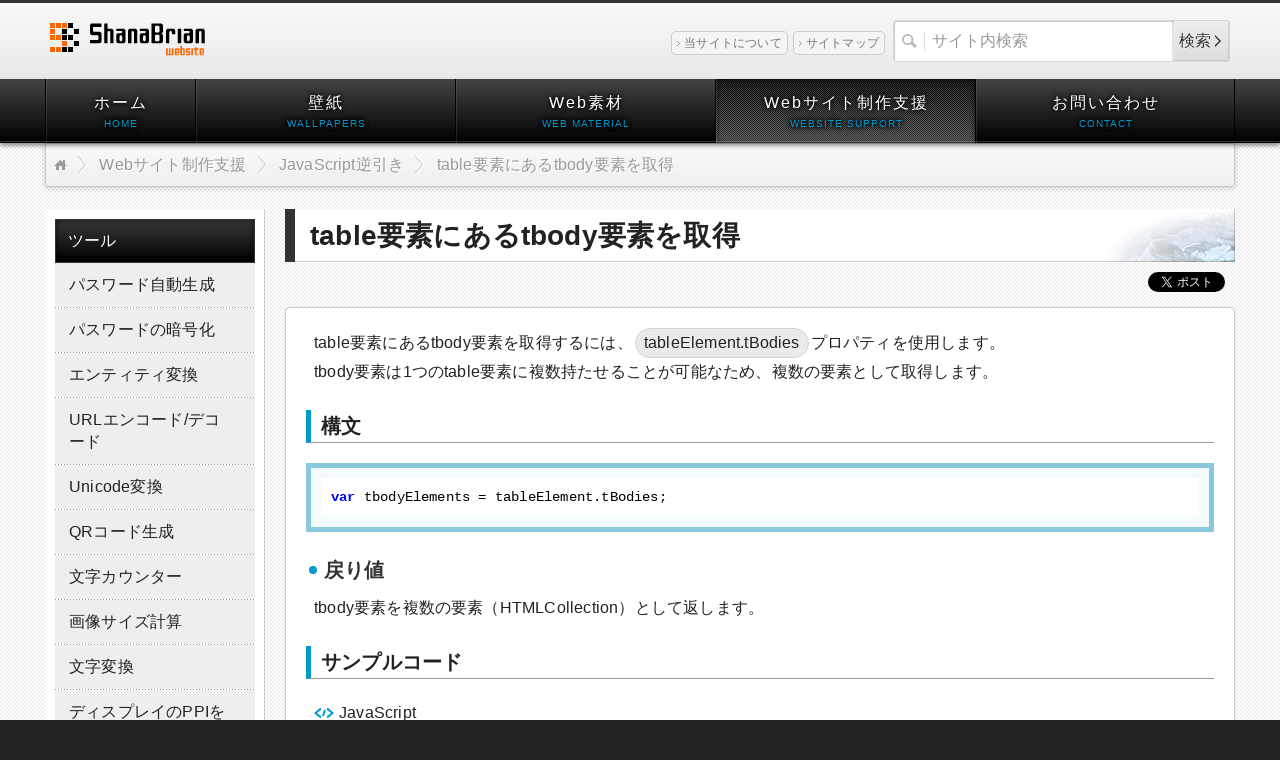

--- FILE ---
content_type: text/html; charset=UTF-8
request_url: https://shanabrian.com/web/javascript/table-get-tbody.php
body_size: 4458
content:
<!DOCTYPE html>
<html lang="ja">
<head prefix="og: https://ogp.me/ns# fb: https://ogp.me/ns/fb# mixi: https://mixi-platform.com/ns# website: https://ogp.me/ns/website#">
	<meta charset="utf-8" />
	<title>table要素にあるtbody要素を取得 | JavaScript逆引き | Webサイト制作支援 | ShanaBrian Website</title>
	<meta name="description" content="JavaScriptの逆引きリファレンス「table要素にあるtbody要素を取得」を掲載しているページです。" />
	<meta name="keywords" content="table要素,tbody要素,取得,JavaScript,js,逆引き,リファレンス" />
	<meta name="viewport" content="width=device-width,initial-scale=1.0,minimum-scale=1.0" />
	<meta name="theme-color" content="#222222">
	<meta property="og:title" content="table要素にあるtbody要素を取得 | JavaScript逆引き | Webサイト制作支援 | ShanaBrian Website" />
	<meta property="og:type" content="website" />
	<meta property="og:url" content="https://shanabrian.com/web/javascript/table-get-tbody.php" />
	<meta property="og:description" content="JavaScriptの逆引きリファレンス「table要素にあるtbody要素を取得」を掲載しているページです。" />
	<meta property="og:image" content="https://shanabrian.com/common/img/og_logo.png" />
	<meta property="og:site_name" content="ShanaBrian Website" />
	<meta property="og:locale" content="ja_JP">
	<meta property="fb:app_id" content="198387803542170" />
	<meta property="fb:admins" content="100001407612748" />
	<link rel="canonical" href="https://shanabrian.com/web/javascript/table-get-tbody.php" />
	<link rel="icon" href="/favicon.ico" />
	<link rel="icon" type="image/svg+xml" href="/favicon.svg" />
	<link rel="icon" href="/common/img/icon-mac-safari-pinned-tabs.svg" sizes="any" mask>
	<link rel="mask-icon" href="/common/img/icon-mac-safari-pinned-tabs.svg" color="#111">
	<link rel="stylesheet" media="all" href="/common/css/common.css?1692457200" />
	<link rel="stylesheet" media="all" href="/common/lib/highlight.js/styles/default.min.css?1640012400" />
	<link rel="stylesheet" media="all" href="/common/lib/highlight.js/styles/vs.min.css?1640012400" />
	<script src="/common/lib/jquery.js"></script>
	<script src="/common/js/main.min.js?1689260400"></script>
	<script src="/common/lib/highlight.js/highlight.min.js?1640012400"></script>
	<script src="/access-analysis/exec.js?20081209d"></script>
	<noscript><img src="/access-analysis/api.php?ns=1" width="0" height="0" alt="" style="display:none;" /></noscript>
</head>
<body itemscope itemtype="https://schema.org/WebPage">
	<div id="wrap">
		<div id="outer-header">
			<header>
				<nav id="header-navigation">
					<ul><li><a href="/about/">当サイトについて</a></li><li><a href="/sitemap/">サイトマップ</a></li></ul>
				</nav>
				<p id="logo" itemscope itemtype="https://schema.org/Organization">
					<a href="/" itemprop="url">
						<picture>
							<source srcset="/common/img/logo-white.png" media="(prefers-color-scheme:dark)">
							<img src="/common/img/logo.png" width="155" height="33" alt="ShanaBrian Website" itemprop="logo" />
						</picture>
					</a>
				</p>
				<form action="/search/" id="cse-search-box" name="cse-search-box" class="searchbox">
					<div role="search">
						<input type="hidden" name="cx" value="017441446042827846488:koaykkyhsma" />
						<input type="hidden" name="cof" value="FORID:10" />
						<input type="hidden" name="ie" value="UTF-8" />
						<input type="text" name="q" size="31" placeholder="サイト内検索" />
						<button type="submit">検索</button>
					</div>
				</form>
			</header>
		</div>
		<div id="content-wrap">
			<nav id="global-navigation" role="navigation">
				<ul itemscope itemtype="https://schema.org/SiteNavigationElement">
					<li itemprop="name"><a href="/" data-en-label="HOME" itemprop="url">ホーム</a></li>
					<li itemprop="name"><a href="/wallpaper/" data-en-label="WALLPAPERS" itemprop="url">壁紙</a></li>
					<li itemprop="name"><a href="/web_material/" data-en-label="WEB MATERIAL" itemprop="url">Web素材</a></li>
					<li itemprop="name" class="current"><a href="/web/" data-en-label="WEBSITE SUPPORT" itemprop="url">Webサイト制作支援</a></li>
					<li itemprop="name"><a href="/contact/" data-en-label="CONTACT" itemprop="url">お問い合わせ</a></li>
				</ul>
			</nav>
			<div id="content" class="clearfix">
				<div class="breadcrumbs-box" itemscope itemtype="https://schema.org/BreadcrumbList">
					<ul class="breadcrumbs clearfix">
						<li itemprop="itemListElement" itemscope itemtype="https://schema.org/ListItem"><a href="/" itemprop="item"><span itemprop="name">トップ</span></a><meta itemprop="position" content="1" /></li>
						<li class="delimiter">&nbsp;</li>
						<li itemprop="itemListElement" itemscope itemtype="https://schema.org/ListItem"><a href="/web/" itemprop="item"><span itemprop="name">Webサイト制作支援</span></a><meta itemprop="position" content="2" /></li>
						<li class="delimiter">&nbsp;</li>
						<li itemprop="itemListElement" itemscope itemtype="https://schema.org/ListItem"><a href="/web/javascript/" itemprop="item"><span itemprop="name">JavaScript逆引き</span></a><meta itemprop="position" content="3" /></li>
						<li class="delimiter">&nbsp;</li>
						<li itemprop="itemListElement" itemscope itemtype="https://schema.org/ListItem"><a href="/web/javascript/table-get-tbody.php" itemprop="item"><span itemprop="name">table要素にあるtbody要素を取得</span></a><meta itemprop="position" content="4" /></li>
					</ul>
				</div>
				<noscript>
					<p class="noscript">JavaScriptを有効にしてください。</p>
				</noscript>
				<main role="main">
					<h1>table要素にあるtbody要素を取得</h1>
					<ul id="socialmedia" class="clearfix">
						<li><div class="fb-share-button" data-href="https://shanabrian.com/web/javascript/table-get-tbody.php" data-layout="button_count"></div></li>
						<li class="sm-space"><a href="https://twitter.com/share" class="twitter-share-button" data-count="horizontal" data-via="ShanaBrian" data-lang="ja">ツイート</a><script src="https://platform.twitter.com/widgets.js" async="async"></script></li>
						<li class="sm-space"><a href="https://b.hatena.ne.jp/entry/https://shanabrian.com/web/javascript/table-get-tbody.php" class="hatena-bookmark-button" data-hatena-bookmark-title="{$sitetitle}" data-hatena-bookmark-layout="standard" title="このエントリーをはてなブックマークに追加"><img src="https://b.st-hatena.com/images/entry-button/button-only.gif" width="20" height="20" alt="このエントリーをはてなブックマークに追加" /></a><script src="https://b.st-hatena.com/js/bookmark_button.js" charset="utf-8" async="async"></script></li>
						<li class="sm-space"><a data-pocket-label="pocket" data-pocket-count="horizontal" class="pocket-btn" data-lang="en"></a></li>
					</ul>
					<div class="contentbox">
						<p>table要素にあるtbody要素を取得するには、<code class="inline-code">tableElement.tBodies</code>プロパティを使用します。<br />
							tbody要素は1つのtable要素に複数持たせることが可能なため、複数の要素として取得します。</p>

						<h3 id="syntax">構文</h3>
						<div class="block-code">
							<pre><code class="language-js">var tbodyElements = tableElement.tBodies;</code></pre>
						</div>

						<h4 id="return-value">戻り値</h4>
						<p>tbody要素を複数の要素（HTMLCollection）として返します。</p>

						<h3 id="example-code">サンプルコード</h3>
						<div class="block-code">
							<p class="label">JavaScript</p>
							<pre><code class="language-js">// table要素を取得
var tableElem = document.getElementById('sample-table');

var tbodyElems = tableElem.tBodies;

alert(tbodyElems[0].outerHTML);</code></pre>
						</div>
					</div>
					<p class="return-to-prev-page"><a href="/web/javascript/">JavaScript逆引きリファレンス一覧へ戻る</a></p>
				</main>
				<div id="left">
					<ul class="local-navigation">
						<li><p>ツール</p>
							<ul>
								<li><a href="/web/password.php">パスワード自動生成</a></li>
								<li><a href="/web/password_enc.php">パスワードの暗号化</a></li>
								<li><a href="/web/number_entity.php">エンティティ変換</a></li>
								<li><a href="/web/urlenc_dec.php">URLエンコード/デコード</a></li>
								<li><a href="/web/unicode-encode-decode/">Unicode変換</a></li>
								<li><a href="/web/qr.php">QRコード生成</a></li>
								<li><a href="/web/counter.php">文字カウンター</a></li>
								<li><a href="/web/aspect_ratio.php">画像サイズ計算</a></li>
								<li><a href="/web/string_conversion.php">文字変換</a></li>
								<li><a href="/web/calculation-ppi.php">ディスプレイのPPIを算出</a></li>
								<li><a href="/web/browser-css-selector-check.php">CSSセレクタ―利用可否チェック</a></li>
								<li><a href="/web/image-file-to-base64-string.php">画像ファイルをBase64文字列へ変換</a></li>
								<li><a href="/web/custom-easing-bezier-curve.php">CSSカスタムイージング</a></li>
								<li><a href="/web/css-nth-tester.php">CSS Selector Nth Tester</a></li>
								<li><a href="/web/color-converter/">カラーコード相互変換</a></li>
								<li><a href="/web/css-sprite-generator/">CSS Sprite Generator</a></li>
								<li><a href="/web/multiple-sizes-icon-generator/">マルチアイコン生成ツール</a></li>
								<li class="last"><a href="/web/google-calendar-link-generator/">Googleカレンダー予定追加リンク生成ツール</a></li>
							</ul>
						</li>
						<li><p class="br2">JavaScript、jQuery<br />ライブラリ、APIの紹介</p>
							<ul>
								<li><a href="/web/library/lightbox2.php">Lightbox2</a></li>
								<li><a href="/web/library/lightbox2.5.php">Lightbox2.5～2.7</a></li>
								<li><a href="/web/library/jlightbox.php">jQuery LightBox Plugin</a></li>
								<li><a href="/web/library/slimbox.php">Slimbox 2</a></li>
								<li><a href="/web/library/cycle.php">jQuery Cycle Plugin</a></li>
								<li><a href="/web/library/roundabout.php">Roundabout</a></li>
								<li><a href="/web/library/bxslider.php">bxSlider</a></li>
								<li><a href="/web/library/syntax_highlighter.php">SyntaxHighlighter2</a></li>
								<li><a href="/web/library/syntax_highlighter1.5.1.php">SyntaxHighlighter1.5.1</a></li>
								<li><a href="/web/library/tablekit.php">Tablekit</a></li>
								<li><a href="/web/library/tiny_table.php">TinyTable</a></li>
								<li><a href="/web/library/xml_spry.php">XMLの読み込み</a></li>
								<li><a href="/web/library/ajaxzip3.php">AjaxZip3</a></li>
								<li><a href="/web/library/ajaxzip2.php">AjaxZip2</a></li>
								<li><a href="/web/library/autokana.php">autoKana</a></li>
								<li><a href="/web/library/flexcroll.php">fleXcroll</a></li>
								<li><a href="/web/library/jscrollpane.php">jScrollPane</a></li>
								<li><a href="/web/library/dd_belatedpng.php">DD_belatedPNG</a></li>
								<li class="last"><a href="/web/library/jquery_prototype.php">jQuery&amp;prototypeの共存</a></li>
							</ul>
						</li>
						<li><p>リファレンス</p>
							<ul>
								<li><a href="/web/javascript/" class="current">JavaScript逆引き</a></li>
								<li><a href="/web/jquery/">jQuery逆引き</a></li>
								<li><a href="/web/css3/">CSS3逆引き</a></li>
								<li><a href="/web/sass/">SASS・SCSS逆引き</a></li>
								<li><a href="/web/svg/">SVG逆引き</a></li>
								<li><a href="/web/pug/">Pug逆引き</a></li>
								<li><a href="/web/modx/">MODX逆引き</a></li>
								<li><a href="/web/evolution-cms/">Evolution CMS逆引き</a></li>
								<li class="last"><a href="/web/wordpress/">WordPress逆引き</a></li>
							</ul>
						</li>
						<li><p>カラーコード</p>
							<ul>
								<li><a href="/web/colorcode/safecolor.php">Webセーフカラー</a></li>
								<li><a href="/web/colorcode/namecolor.php">ネームカラー</a></li>
								<li><a href="/web/colorcode/monotone.php">モノトーンカラー</a></li>
								<li><a href="/web/colorcode/grayscale.php">グレースケールカラー</a></li>
								<li><a href="/web/colorcode/pastel.php">パステルカラー</a></li>
								<li><a href="/web/colorcode/list1.php">カラーリスト1</a></li>
								<li><a href="/web/colorcode/list2.php">カラーリスト2</a></li>
								<li class="last"><a href="/web/colorcode/convert.php">カラーコード変換</a></li>
							</ul>
						</li>
						<li><p>その他</p>
							<ul>
								<li><a href="/web/special.php">特殊文字・特殊記号</a></li>
								<li><a href="/web/css_reading.php">CSSプロパティ・値の読み方</a></li>
								<li><a href="/web/abbreviation-of-html-stand-for.php">要素や属性の略語の原型（起源）</a></li>
								<li><a href="/web/html-css-js-technics/">HTML・CSS・JavaScriptのテクニック集</a></li>
								<li><a href="/web/css-selectors.php">CSSセレクター一覧</a></li>
								<li><a href="/web/css_hack.php">CSSハック</a></li>
								<li><a href="/web/banner_size.php">バナーサイズ一覧</a></li>
								<li><a href="/web/php_calendar.php">PHP簡単カレンダー関数</a></li>
								<li><a href="/web/regular_expression.php">正規表現</a></li>
								<li><a href="/web/character_encoding.php">文字コード</a></li>
								<li><a href="/web/uniquechar.php">機種依存文字</a></li>
								<li class="last"><a href="/web/screen-resolution.php">主要画面解像度一覧</a></li>
							</ul>
						</li>
					</ul>
				</div>
			</div>
		</div>
		<footer role="contentinfo">
			<nav id="footer-navigation">
				<ul>
					<li><a href="/">ホーム</a></li>
					<li><a href="/wallpaper/">壁紙</a></li>
					<li><a href="/web_material/">Web素材</a></li>
					<li><a href="/web/">Webサイト制作支援</a></li>
					<li><a href="/contact/">お問い合わせ</a></li>
				</ul>
			</nav>
			<p><small translate="no">copyright &copy; 2008-2025 ShanaBrian. All rights reserved.</small></p>
		</footer>
	</div>
</body>
</html>

--- FILE ---
content_type: application/javascript
request_url: https://shanabrian.com/common/js/main.min.js?1689260400
body_size: 14951
content:
NodeList.prototype.forEach||(NodeList.prototype.forEach=function(e){for(var t=0,n=this.length;t<n;t++)"function"==typeof e&&e(this[t],t)}),Element.prototype.closest||(Element.prototype.closest=function(e){var t=this.parentElement;if("string"!=typeof e||""===e)return t;for(var n=document.querySelectorAll(e);t;){var a=null;if(n.forEach(function(e){return e!==t||(a=t,!1)}),a)return a;t=t.parentElement}return null}),function(e){e.extend(e.easing,{easeOutExpo:function(e,t,n,a,i){return t==i?n+a:a*(1-Math.pow(2,-10*t/i))+n},easeInSine:function(e,t,n,a,i){return-a*Math.cos(t/i*(Math.PI/2))+a+n},easeInQuad:function(e,t,n,a,i){return a*(t/=i)*t+n},easeOutQuad:function(e,t,n,a,i){return-a*(t/=i)*(t-2)+n},easeInOutQuad:function(e,t,n,a,i){return(t/=i/2)<1?a/2*t*t+n:-a/2*(--t*(t-2)-1)+n},easeInCubic:function(e,t,n,a,i){return a*(t/=i)*t*t+n},easeOutCubic:function(e,t,n,a,i){return a*((t=t/i-1)*t*t+1)+n},easeInOutCubic:function(e,t,n,a,i){return(t/=i/2)<1?a/2*t*t*t+n:a/2*((t-=2)*t*t+2)+n},easeInQuart:function(e,t,n,a,i){return a*(t/=i)*t*t*t+n},easeOutQuart:function(e,t,n,a,i){return-a*((t=t/i-1)*t*t*t-1)+n},easeInOutQuart:function(e,t,n,a,i){return(t/=i/2)<1?a/2*t*t*t*t+n:-a/2*((t-=2)*t*t*t-2)+n},easeInQuint:function(e,t,n,a,i){return a*(t/=i)*t*t*t*t+n},easeOutQuint:function(e,t,n,a,i){return a*((t=t/i-1)*t*t*t*t+1)+n},easeInOutQuint:function(e,t,n,a,i){return(t/=i/2)<1?a/2*t*t*t*t*t+n:a/2*((t-=2)*t*t*t*t+2)+n},easeOutSine:function(e,t,n,a,i){return a*Math.sin(t/i*(Math.PI/2))+n},easeInOutSine:function(e,t,n,a,i){return-a/2*(Math.cos(Math.PI*t/i)-1)+n},easeInExpo:function(e,t,n,a,i){return 0==t?n:a*Math.pow(2,10*(t/i-1))+n},easeInOutExpo:function(e,t,n,a,i){return 0==t?n:t==i?n+a:(t/=i/2)<1?a/2*Math.pow(2,10*(t-1))+n:a/2*(2-Math.pow(2,-10*--t))+n},easeInCirc:function(e,t,n,a,i){return-a*(Math.sqrt(1-(t/=i)*t)-1)+n},easeOutCirc:function(e,t,n,a,i){return a*Math.sqrt(1-(t=t/i-1)*t)+n},easeInOutCirc:function(e,t,n,a,i){return(t/=i/2)<1?-a/2*(Math.sqrt(1-t*t)-1)+n:a/2*(Math.sqrt(1-(t-=2)*t)+1)+n},easeInElastic:function(e,t,n,a,i){var r=1.70158,s=0,o=a;return 0==t?n:1==(t/=i)?n+a:(s=s||.3*i,r=o<Math.abs(a)?(o=a,s/4):s/(2*Math.PI)*Math.asin(a/o),-(o*Math.pow(2,10*--t)*Math.sin((t*i-r)*(2*Math.PI)/s))+n)},easeOutElastic:function(e,t,n,a,i){var r=1.70158,s=0,o=a;return 0==t?n:1==(t/=i)?n+a:(s=s||.3*i,r=o<Math.abs(a)?(o=a,s/4):s/(2*Math.PI)*Math.asin(a/o),o*Math.pow(2,-10*t)*Math.sin((t*i-r)*(2*Math.PI)/s)+a+n)},easeInOutElastic:function(e,t,n,a,i){var r=1.70158,s=0,o=a;return 0==t?n:2==(t/=i/2)?n+a:(s=s||i*(.3*1.5),r=o<Math.abs(a)?(o=a,s/4):s/(2*Math.PI)*Math.asin(a/o),t<1?o*Math.pow(2,10*--t)*Math.sin((t*i-r)*(2*Math.PI)/s)*-.5+n:o*Math.pow(2,-10*--t)*Math.sin((t*i-r)*(2*Math.PI)/s)*.5+a+n)},easeInBack:function(e,t,n,a,i,r){return null==r&&(r=1.70158),a*(t/=i)*t*((r+1)*t-r)+n},easeInOutBack:function(e,t,n,a,i,r){return null==r&&(r=1.70158),(t/=i/2)<1?a/2*(t*t*((1+(r*=1.525))*t-r))+n:a/2*((t-=2)*t*((1+(r*=1.525))*t+r)+2)+n},easeInBounce:function(e,t,n,a,i){return a-jQuery.easing.easeOutBounce(e,i-t,0,a,i)+n},easeOutBounce:function(e,t,n,a,i){return(t/=i)<1/2.75?a*(7.5625*t*t)+n:t<2/2.75?a*(7.5625*(t-=1.5/2.75)*t+.75)+n:t<2.5/2.75?a*(7.5625*(t-=2.25/2.75)*t+.9375)+n:a*(7.5625*(t-=2.625/2.75)*t+.984375)+n},easeInOutBounce:function(e,t,n,a,i){return t<i/2?.5*jQuery.easing.easeInBounce(e,2*t,0,a,i)+n:.5*jQuery.easing.easeOutBounce(e,2*t-i,0,a,i)+.5*a+n}})}(jQuery),function(w){w.fn.drawerMenu=function(e){if(0<w(this).length){if(1<w(this).length)return w.each(this,function(){w(this).drawerMenu(e)}),this;var a=this,i={},n=null,r=null,s={},o={},l={},u={},c=null,t=function(){var e=w("<p>"),t=null;i.cssMode&&i.defaultCssSet&&(a.css({position:"fixed",width:"100%",height:"100%","overflow-y":"scroll","z-index":10001}).show(),i.direction&&("rl"===i.direction||"lr"===i.direction?a.css("top",0):"tb"!==i.direction&&"bt"!==i.direction||a.css("left",0))),d(),(r=w("<div>")).addClass(i.overlayClass),i.defaultCssSet&&r.css({position:"fixed",top:0,left:0,width:"100%",height:"100%","overflow-y":"scroll","z-index":1e4}),a.before(r),n=w("<a>"),a.attr("id")&&n.attr("href","#"+a.attr("id")),n.html(i.menuBtnText),e.append(n),i.menuBtnId&&e.attr("id",i.menuBtnId),i.withBody&&(c=w("<div>"),w("body").append(c),i.cssMode&&i.defaultCssSet&&c.css({position:"fixed",width:"100%",height:"100%"}),c.hide()),t=i.menuBtnTargetOutput?"string"==typeof i.menuBtnTargetOutput?w(i.menuBtnTargetOutput):i.menuBtnTargetOutput:a,i.menuBtnMode&&t&&0<t.length&&i.menuBtnOutputMode&&("after"===i.menuBtnOutputMode?t.after(e):"before"===i.menuBtnOutputMode?t.before(e):"append"===i.menuBtnOutputMode?t.append(e):"prepend"===i.menuBtnOutputMode&&t.prepend(e)),m(),f("closed"),d(),p(),b()},d=function(){var e,t=0,n=0;i.direction&&("rl"===i.direction||"lr"===i.direction?t=w(window).width():"tb"!==i.direction&&"bt"!==i.direction||(t=w(window).height())),i.openSpace&&(String(i.openSpace).match(/%$/)?n=t*Number(String(i.openSpace).replace(/%$/,""))/100:String(i.openSpace).match(/px$/)?n=Number(String(i.openSpace).replace(/px$/,"")):String(i.openSpace).match(/^[0-9\.]+$/)&&(n=Number(i.openSpace))),0<n&&(e=y(a),"rl"===i.direction||"lr"===i.direction?a.width(t-n-(e.left+e.right)):"tb"!==i.direction&&"bt"!==i.direction||a.height(t-n-(e.top+e.bottom))),i.direction&&("rl"===i.direction?(s.left=n,o.left=t,i.withBody&&(l.left=n-w(window).width(),u.left=0)):"lr"===i.direction?(s.right=n,o.right=t,i.withBody&&(l.left=w(window).width()-n,u.left=0)):"tb"===i.direction?(s.bottom=n,o.bottom=t,i.withBody&&(l.top=w(window).height()-n,u.top=0)):"bt"===i.direction&&(s.top=n,o.top=t,i.withBody&&(l.top=n-w(window).height(),u.top=0)))},h=(N=!1,((P=navigator.userAgent.toLowerCase()).match(/iphone/)||P.match(/ipod/)||P.match(/android/)&&P.match(/mobile/)||P.match(/windows phone/))&&(N=!0),N),p=function(){var e=i.animationMode;i.animationMode="direct","opened"===g()?x():"closed"===g()&&C(),i.animationMode=e},m=function(){n&&n.on("click",function(){return"opened"===g()?C():"closed"===g()&&x(),!1}),r&&r.on("click",function(){return C(),!1}),w(window).on({"resize.dwawerMenu":function(){d(),v(),p()},"orientationchange.dwawerMenu":function(){d(),v(),p()}})},g=function(){return a.data("data-drawer-menu-status")},f=function(e){return a.data("data-drawer-menu-status",e),e},b=function(){"opened"===g()?w("body").addClass(i.openedClass).removeClass(i.closedClass):"closed"===g()&&w("body").addClass(i.closedClass).removeClass(i.openedClass)},v=function(){"opened"===g()?w("body, html").css("overflow","hidden"):"closed"===g()&&w("body, html").css("overflow","auto")},y=function(e){var t={top:0,bottom:0,left:0,right:0};return e&&0<e.length&&w.each(e,function(){t={top:Number(w(this).css("padding-top").replace("px","")),bottom:Number(w(this).css("padding-bottom").replace("px","")),left:Number(w(this).css("padding-left").replace("px","")),right:Number(w(this).css("padding-right").replace("px",""))}}),t},x=function(e,t){i.cssMode?(e&&"function"==typeof e&&e(),"slide"===i.animationMode?(a.stop().animate(s,{duration:i.animationDuration,easing:i.animationEasing,complete:function(){t&&"function"==typeof t&&t()}}),r&&r.stop().fadeTo(i.animationDuration,i.overlayOpacity),i.withBody&&(c.show().append(w("body").children().not(c)),c.stop().animate(l,{duration:i.animationDuration,easing:i.animationEasing})),f("opened"),v(),b()):"direct"===i.animationMode&&(a.css(s),r&&r.show(),i.withBody&&(c.show().append(w("body").children().not(c)),c.css(l)),f("opened"),v(),b(),t&&"function"==typeof t&&t())):(f("opened"),b())},C=function(e,t){i.cssMode?(e&&"function"==typeof e&&e(),"slide"===i.animationMode?(a.stop().animate(o,{duration:i.animationDuration,easing:i.animationEasing,complete:function(){a.scrollTop(0),t&&"function"==typeof t&&t()}}),r&&r.stop().fadeTo(i.animationDuration,0,function(){w(this).hide()}),i.withBody&&c.stop().animate(u,{duration:i.animationDuration,easing:i.animationEasing,complete:function(){w("body").prepend(w(this).children()),w(this).hide()}}),f("closed"),v(),b()):"direct"===i.animationMode&&(a.css(o),r&&r.hide(),i.withBody&&c.css(u),f("closed"),v(),b())):(f("closed"),b())};a.openMenu=function(e,t){return x((e=e||function(){}).endCallback),this},a.closeMenu=function(e,t){return C((e=e||function(){}).endCallback),this},a.getMenuStatus=function(){return g()},(!(i=w.extend({direction:"rl",menuBtnMode:!0,menuBtnText:"Menu",menuBtnId:"menu-button",openedClass:"opened-menu",closedClass:"closed-menu",overlayClass:"overlay",menuBtnTargetOutput:"",menuBtnOutputMode:"before",animationMode:"slide",animationDuration:400,animationEasing:"swing",overlayOpacity:1,withBody:!1,cssMode:!0,openSpace:0,spMode:!1,responsiveMode:!0,defaultCssSet:!0},e)).spMode||i.spMode&&h)&&t()}var N,P;return this}}(jQuery),function(o){function e(){this.init.apply(this,arguments)}var t;e.prototype={settings:{},init:function(e){return e=o.extend({targetElement:"",animationMode:!0,easing:"linear",duration:500,plusPosition:0,minusPosition:0},e),this.settings=e,this},move:function(t){var e,n,a,i=this,r=this.settings,s=r.targetElement;s&&""!==s&&("string"!=(e=typeof s)&&"object"!=e||(n=o(document.documentElement||document.documentElement||document.body),(a=o(s).offset())&&(r.animationMode?n.is(":animated")||n.animate({scrollTop:a.top+r.plusPosition-r.minusPosition},{duration:r.duration,easing:r.easing,complete:function(e){t&&t.apply(i,[e])}}):(n.scrollTop(a.top+r.plusPosition-r.minusPosition),t&&t.apply(i)))))},isWebkit:(t=!1,navigator.userAgent.match(/AppleWebKit/i)&&(t=!0),t)},o.scroller=e}(jQuery),function(a){function e(){this.init.apply(this,arguments)}e.prototype={settings:{},element:null,data:{},init:function(e){return e=a.extend({targetElement:"",cssClassName:"mode-fixed",showStartTiming:200,endTiming:"full",duration:200,pauseMode:!0,pauseInterval:2e3,scrollingOpacity:1,pauseOpacityMode:!1,pauseOpacity:.2,overOpacity:.7,limitBottomStopFunction:function(){}},e),this.settings=e,this.data={intervalId:"",scrolling:!1,status:"hide",clientHeight:0,maxScrollY:0},this.setup(),this.addEvent(),this},setup:function(){var e,t,n=this.settings.targetElement;return n&&""!==n&&("string"!=(e=typeof n)&&"object"!=e||0<(t=a(n)).length&&(t.addClass(this.settings.cssClassName).hide(),(this.element=t).css({opacity:this.settings.scrollingOpacity}),this.setMaxScroll())),this},addEvent:function(){var e=this,t=this.settings,n=this.element;return n&&(n.on({mouseenter:function(){(!t.pauseMode||t.pauseMode&&"pause"===e.data.status)&&a(this).stop().fadeTo(t.duration,t.overOpacity)},mouseleave:function(){(!t.pauseMode||t.pauseMode&&"pause"===e.data.status)&&(t.pauseOpacityMode?a(this).stop().fadeTo(t.duration,t.pauseOpacity):a(this).stop().fadeTo(t.duration,t.scrollingOpacity))}}),a(window).on({scroll:function(){e.scrolling()},resize:function(){e.setMaxScroll(),e.scrolling()}})),this},setMaxScroll:function(){var e,t;return this.element&&(e=a(document).height(),t=document.documentElement.clientHeight,this.data.clientHeight=t,this.data.maxScrollY=e-t),this},scrolling:function(){var e=this,t=this.element;return t&&(a(window).scrollTop()>=this.settings.showStartTiming?("pause"===this.data.status?(this.data.status="scrolling",t.fadeTo(this.settings.duration,this.settings.scrollingOpacity)):this.showElement(),this.settings.pauseMode&&(this.data.intervalId&&clearTimeout(this.data.intervalId),this.data.intervalId=setTimeout(function(){e.pauseElement()},this.settings.pauseInterval))):this.hideElement(),this.settings.limitBottomStopFunction.apply(this)),this},showElement:function(e){var t=this.element,n=this;return t&&!t.is(":animated")&&t.is(":hidden")&&t.stop().fadeTo(this.settings.duration,this.settings.scrollingOpacity,function(){e&&e.apply(n,[t])}),this},hideElement:function(e){var t=this.element,n=this;return t&&!t.is(":animated")&&t.is(":visible")&&(t.fadeTo(this.settings.duration,0,function(){a(this).hide(),e&&e.apply(n,[t])}),this.data.status="hide"),this},pauseElement:function(e){var t=this,n=this.element;return n&&!n.is(":animated")&&n.is(":visible")&&(this.settings.pauseMode&&this.settings.pauseOpacityMode&&n.fadeTo(this.settings.duration,this.settings.pauseOpacity,function(){e&&e.apply(t,[n])}),this.data.status="pause"),this}},a.fixedElement=e}(jQuery),function(s){function e(){this.init.apply(this,arguments)}e.prototype={settings:{},element:"",init:function(e){return e=s.extend({targetElement:"",attributeName:"title",placeholderClassName:"on-placeholder",hideTiming:"focus",submitFunction:function(){}},e),(this.settings=e).targetElement&&""!==e.targetElement&&this.setup(),this},setup:function(){var e,a=this,i=this.settings,t=typeof i.targetElement;if(s(window).on("unload",function(){}),"string"!=t&&"object"!=t)return this;e=s(i.targetElement),this.element=e;var n,r=[];return s.each(e,function(e){var t=s(this).attr("placeholder"),n=s(this).attr(i.attributeName);"focus"===i.hideTiming?s(this).on("focus",function(){a.hidePlaceholder(e)}):"input"===i.hideTiming&&s(this).on({focus:function(){a.setCaretPosition(e)},click:function(){a.setCaretPosition(e)},keydown:function(){a.hidePlaceholder(e)},keyup:function(){a.showPlaceholder(e),a.setCaretPosition(e)}}),r.push({$obj:s(this).parents("form"),index:e}),s(this).on("blur",function(){a.showPlaceholder(e)}).addClass(i.defaultClass),t?s(this).data("data-placeholder",t).removeAttr("placeholder"):n&&s(this).data("data-placeholder",n).removeAttr(i.attributeName),a.showPlaceholder(e)}),0<r.length&&(n=null,s.each(r,function(){var e=this.$obj,t=this;n!==e.get(0)&&e.on("submit",function(){a.hidePlaceholder(t.index),i.submitFunction.apply(a,[this])}),n=e.get(0)})),this},showPlaceholder:function(e,t){var n,a=this.element.eq(e),i="";return a&&0<a.length&&(i=a.data("data-placeholder"),""!==a.val()&&a.val()!==i||(!s.support.leadingWhitespace||"password"===(n=a.get(0)).type&&(a.data("data-type","password"),n.type="text"),a.val(i).addClass(this.settings.placeholderClassName))),t&&t.apply(this,[e]),this},hidePlaceholder:function(e,t){var n,a=this.element.eq(e),i="",r="";return a&&0<a.length&&(i=a.data("data-placeholder"),(r=a.val())===i&&(!s.support.leadingWhitespace||(n=a.data("data-type"))&&""!==n&&(a.get(0).type=n),a.val(r.replace(i,"")).removeClass(this.settings.placeholderClassName))),t&&t.apply(this,[e]),this},setCaretPosition:function(e){var t,n=this.element.eq(e),a="";return n&&0<n.length&&(t=n.data("data-placeholder"),n.val()===t&&(s.support.leadingWhitespace?n.get(0).setSelectionRange(0,0):((a=n.get(0).createTextRange()).move("character",0),a.setEndPoint("EndToStart",a),a.select()))),this}},s.placeholder=e}(jQuery),function(y){y.fn.formValidate=function(b){(b=y.extend({ruleMessages:{},data:{},errorClassName:"error",validClassName:"valid",message:{},defaultCheck:!1,submitCheck:!0,errorHandler:function(){},validHandler:function(){},submitHandler:function(){}},b)).ruleMessages=y.extend({empty:"[[name]]\u3092\u5165\u529b\u3057\u3066\u304f\u3060\u3055\u3044\u3002",selected:"[[name]]\u3092\u9078\u629e\u3057\u3066\u304f\u3060\u3055\u3044\u3002",checked:"[[name]]\u3092\u9078\u629e\u3057\u3066\u304f\u3060\u3055\u3044\u3002",url:"[[name]]\u306f\u6b63\u3057\u3044\u5f62\u5f0f\u3067\u5165\u529b\u3057\u3066\u304f\u3060\u3055\u3044\u3002",mail:"[[name]]\u306f\u6b63\u3057\u3044\u5f62\u5f0f\u3067\u5165\u529b\u3057\u3066\u304f\u3060\u3055\u3044\u3002",kana:"[[name]]\u306f\u5168\u89d2\u30fb\u534a\u89d2\u30ab\u30bf\u30ab\u30ca\u3067\u5165\u529b\u3057\u3066\u304f\u3060\u3055\u3044\u3002",kanaM:"[[name]]\u306f\u5168\u89d2\u30ab\u30bf\u30ab\u30ca\u3067\u5165\u529b\u3057\u3066\u304f\u3060\u3055\u3044\u3002",kanaN:"[[name]]\u306f\u534a\u89d2\u30ab\u30bf\u30ab\u30ca\u3067\u5165\u529b\u3057\u3066\u304f\u3060\u3055\u3044\u3002",equal:"[[name]]\u306f\u4e00\u81f4\u3057\u307e\u305b\u3093\u3002",english:"\u82f1\u8a9e\u6587\u7ae0\u4ee5\u5916\u3067\u5165\u529b\u3057\u3066\u304f\u3060\u3055\u3044\u3002",strLength:"[[name]]\u306f[[number]]\u6587\u5b57\u3067\u5165\u529b\u3057\u3066\u304f\u3060\u3055\u3044\u3002",minLength:"[[name]]\u306f[[number]]\u6587\u5b57\u4ee5\u4e0a\u3067\u5165\u529b\u3057\u3066\u304f\u3060\u3055\u3044\u3002",maxLength:"[[name]]\u306f[[number]]\u6587\u5b57\u4ee5\u5185\u3067\u5165\u529b\u3057\u3066\u304f\u3060\u3055\u3044\u3002",digit:"[[name]]\u306f[[number]]\u6841\u3067\u5165\u529b\u3057\u3066\u304f\u3060\u3055\u3044\u3002",minDigit:"[[name]]\u306f[[number]]\u6841\u4ee5\u4e0a\u3067\u5165\u529b\u3057\u3066\u304f\u3060\u3055\u3044\u3002",maxDigit:"[[name]]\u306f[[number]]\u6841\u4ee5\u5185\u3067\u5165\u529b\u3057\u3066\u304f\u3060\u3055\u3044\u3002",rejectWord:"[[name]]\u306f\u7981\u6b62\u6587\u5b57\u304c\u542b\u307e\u308c\u3066\u3044\u307e\u3059\u3002"},b.ruleMessages),b.message=y.extend({view:!0,className:"error-message",outputTarget:"this",outputMode:"after"},b.message);function a(e){var t=0,n=e.toString?e.toString().toLowerCase():toString.call(e).toLowerCase();if(e&&"[object object]"===n)for(var a in e)e.hasOwnProperty(a)&&t++;return t}var v={},u={empty:function(e){var t=!1;return 0<e.length&&""===e.val()&&(t=!0),t},selected:function(e){var t,n,a=!1;return 0<e.length&&(n=null,0<(t=e.find("option")).length&&(0<(n=t.filter(":selected")).length&&!this.empty(n)||(a=!0))),a},checked:function(e){var t=!1;return 0<e.length&&0===e.filter(":checked").length&&(t=!0),t},kana:function(e){var t,n=!1;return 0<e.length&&!this.empty(e)&&(t=e.val(),(this.kanaM(t)||this.kanaN(t))&&(n=!0)),n},kanaN:function(e){var t=!1;return 0<e.length&&!this.empty(e)&&(e.val().match(/^[\uff71-\uff9d\uff66\uff67-\uff6b\uff6f\uff6c-\uff6e\uff9e\uff9f \uff65\-\uff70]+$/)||(t=!0)),t},kanaM:function(e){var t=!1;return 0<e.length&&!this.empty(e)&&(e.val().match(/^[\u30a2-\u30f3\u30f4\u30a1-\u30a9\u30c3\u30e3-\u30e7\u309b\u309c\u3000 \u30fb\u30fc\u2015\uff0d\u2010\uff5e]+$/)||(t=!0)),t},url:function(e){var t=!1;return 0<e.length&&!this.empty(e)&&(e.val().match(/^(https?)(:\/\/[-_.!~*\'()a-zA-Z0-9;\/?:\@&=+\$,%#]+)$/)||(t=!0)),t},mail:function(e){var t=!1;return 0<e.length&&!this.empty(e)&&(e.val().match(/^[^@]+@[^"\.\\]+\.[A-Za-z0-9\!#\$%\&\'\*\+\-\/=\?\^_`\{\|\}\~\.]+/)||(t=!0)),t},equal:function(e,t){var n=!1;return e&&t&&0<e.length&&0<t.length&&(this.empty(e)||this.empty(t)||e.val()!==t.val()&&(n=!0)),n},english:function(e){var t=!1;return 0<e.length&&!this.empty(e)&&e.val().match(/^[\w\s`"\',\.\/\-\~\^=\+\*&%#<>\(\)\[\]\{\}\|@\!\?;:\\\\xc0\xc1\xc2\xc3\xc4\xc5\xc6\xc7\xc8\xc9\xca\xcb\xcc\xcd\xce\xcf\xd0\xd1\xd2\xd3\xd4\xd5\xd6\xd8\xd9\xda\xdb\xdc\xdd\xde\xdf\xe0\xe1\xe2\xe3\xe4\xe5\xe6\xe7\xe8\xe9\xea\xeb\xec\xed\xee\xef\xf0\xf1\xf2\xf3\xf4\xf5\xf6\xf8\xf9\xfa\xfb\xfc\xfd\xfe\xff\u0160\u0152\u017d\u0161\u0153\u017e\u0178\u0100\u0101\u0102\u0103\u0104\u0105\u0106\u0107\u0108\u0109\u010a\u010b\u010c\u010d\u010e\u010f\u0110\u0111\u0112\u0113\u0114\u0115\u0116\u0117\u0118\u0119\u011a\u011b\u011c\u011d\u011e\u011f\u0120\u0121\u0122\u0123\u0124\u0125\u0126\u0127\u0128\u0129\u012a\u012b\u012c\u012d\u012e\u012f\u0130\u0131\u0132\u0133\u0134\u0135\u0136\u0137\u0138\u0139\u013a\u013b\u013c\u013d\u013e\u013f\u0140\u0141\u0142\u0143\u0144\u0145\u0146\u0147\u0148\u0149\u014a\u014b\u014c\u014d\u014e\u014f\u0150\u0151\u0152\u0153\u0154\u0155\u0156\u0157\u0158\u0159\u015a\u015b\u015c\u015d\u015e\u015f\u0160\u0161\u0162\u0163\u0164\u0165\u0166\u0167\u0168\u0169\u016a\u016b\u016c\u016d\u016e\u016f\u0170\u0171\u0172\u0173\u0174\u0175\u0176\u0177\u0178\u0179\u017a\u017b\u017c\u017d\u017e\u017f\u0192\u01fa\u01fb\u01fc\u01fd\u01fe\u01ff\u0386\u0388\u0389\u038a\u038c\u038e\u038f\u0390\u017f]+$/)&&(t=!0),t},strLength:function(e){var t,n=!1;return 0<e.length&&!this.empty(e)&&((t=y.data(e,"form-str-length"))&&e.val().length!==t&&(n=!0)),n},minLength:function(e){var t,n=!1;return 0<e.length&&!this.empty(e)&&((t=y.data(e,"form-min-length"))&&e.val().length<t&&(n=!0)),n},maxLength:function(e){var t,n=!1;return 0<e.length&&!this.empty(e)&&((t=y.data(e,"form-max-length"))&&e.val().length>t&&(n=!0)),n},digit:function(e){var t,n=!1;return 0<e.length&&!this.empty(e)&&((t=y.data(e,"form-digit"))&&e.val().length!==t&&(n=!0)),n},minDigit:function(e){var t,n=!1;return 0<e.length&&!this.empty(e)&&((t=y.data(e,"form-min-digit"))&&e.val().length<t&&(n=!0)),n},maxDigit:function(e){var t,n=!1;return 0<e.length&&!this.empty(e)&&((t=y.data(e,"form-max-digit"))&&e.val().length>t&&(n=!0)),n},textSize:function(e){var t,n=!1;return 0<e.length&&!this.empty(e)&&((t=y.data(e,"form-text-size"))&&e.val().length===t&&(n=!0)),n},rejectWord:function(t,e){var n=!1;return 0<t.length&&!this.empty(t)&&e.forEach(function(e){if(t.val().match(e))return!(n=!0)}),n}};y.each(y(this),function(){var e,t,n,a,i,r,s,o,l,u,c,d,h,p={strLength:"form-str-length",minLength:"form-min-length",maxLength:"form-max-length",digit:"form-digit",minDigit:"form-min-digit",maxDigit:"form-max-digit",textSize:"form-text-size"},m=y(this).attr("name"),g=y('<ul aria-live="assertive">'),m=m||y(this).attr("id");for(var f in g.addClass(b.message.className),v[m]={},b.data)if(u=y(this).find("[name="+f+"]"),d=b.data[f].rules,h=b.data[f].name,u.length){for(e=0,t=d.length;e<t;e++)if("[object string]"===(i="string"==typeof d[e]?d[e].toLowerCase():toString.call(d[e]).toLowerCase())){for(n in a=!1,p)if(d[e].match(new RegExp("^("+n+")([0-9]+$)"))){a=!0;break}a&&(r=d[e].match(/[0-9]+$/))&&(y.data(u,p[n],Number(r[0])),d[e]=n)}else"[object object]"===i&&("equal"in d[e]&&(c=y(this).find("[name="+d[e].equal+"]")),d[e]="equal");"this"===b.message.outputTarget?l=u.eq(0):"parent"===b.message.outputTarget?l=u.eq(0).parent():(0<(s=u.eq(0).parents(b.message.outputTarget)).length||0<(s=u.eq(0).siblings(b.message.outputTarget)).length)&&(l=s),o=g.clone(),l&&0<l.length&&("after"===b.message.outputMode?l.after(o):"before"===b.message.outputMode?l.before(o):"append"===b.message.outputMode?l.append(o):"prepend"===b.message.outputMode&&l.prepend(o)),v[m][f]={$obj:u,$obj2:c,rules:d,name:h,$message:o},b.data[f].rejectWords&&(v[m][f].rejectWords=b.data[f].rejectWords)}}),v&&0<a(v)&&(y.each(v,function(e,t){return!t||!a(t)||void y.each(t,function(e,t){t.$obj.on("keyup blur change",function(e){return(!e.keyCode||e.keyCode&&9!==e.keyCode&&27!==e.keyCode&&243!==e.keyCode&&244!==e.keyCode)&&i(t),!1})})}),b.submitCheck&&y(this).on("submit",function(){var n=0;if(y.each(v,function(e,t){return!t||!a(t)||void y.each(t,function(e,t){0<i(t).length&&n++})}),0<n)return!1}));var i=function(t){var n,a,i,r,e,s,o,l=[];return t.rules&&0<t.rules.length&&(n=y.data(t.$obj,"form-str-length"),a=y.data(t.$obj,"form-min-length"),i=y.data(t.$obj,"form-max-length"),r=y.data(t.$obj,"form-text-size"),e=t.rules,(s=t.$message).empty().hide(),e.forEach(function(e){return!u[e]||void((t.$obj2?u[e](t.$obj,t.$obj2):"rejectWord"===e?u[e](t.$obj,t.rejectWords):u[e](t.$obj))&&b.ruleMessages[e]&&(o=b.ruleMessages[e].replace("[[name]]",t.name),"strLength"===e&&n?o=o.replace("[[number]]",n):"minLength"===e&&a?o=o.replace("[[number]]",a):"maxLength"===e&&i?o=o.replace("[[number]]",i):"textSize"===e&&r&&(o=o.replace("[[number]]",r)),l.push(o)))}),0<l.length?(b.message.view&&0<s.length&&l.forEach(function(e){s.append("<li>"+e+"</li>")}),s.show(),t.$obj.addClass(b.errorClassName).removeClass(b.validClassName),b.errorHandler(t,l)):t.$obj.addClass(b.validClassName).removeClass(b.errorClassName)),l}}}(jQuery),function(B){B.fn.pagination=function(e){if(0===B(this).length)return this;if(1<B(this).length){var t=[];return B.each(this,function(){t.push(B(this).pagination(e))}),B(t)}function i(e){var t=!1;return e&&String(e).match(/^[0-9]+$/)&&(P.historyPage.push(P.activePageNumber),P.activePageNumber=Number(e),t=!0),t}function n(){var e,t=0,n=0;return 0!==N.pageNumberDisplayNumber&&(!(N.pageNumberDisplayNumber>=P.maxPageNumber)&&(e=Math.ceil(N.pageNumberDisplayNumber/2),(n=(t=P.activePageNumber<=e?1:P.activePageNumber-e+1)+N.pageNumberDisplayNumber-1)>P.maxPageNumber&&(t=P.maxPageNumber-N.pageNumberDisplayNumber+1,n=P.maxPageNumber),{startPage:t,endPage:n}))}var p=this,r=null,m=null,g=null,f=null,b=null,v=null,y=null,x=null,C=null,N={},P={},a=function(){P.activePageNumber=N.defaultDisplayPageNumber,P.maxPageNumber=Math.ceil(r.length/N.displayItemCount),P.startPageNumber=N.defaultDisplayPageNumber,N.defaultDisplayPageNumber>P.maxPageNumber&&(P.startPageNumber=P.maxPageNumber),h(),s(),o(),l(),u()},s=function(){var e=B("<"+N.wrapElement+">"),t=B("<ul>"),n=B("<li>"),a=B("<a>"),i=null,r=null,s=null,o=null,l=null,u=null,c=null,d=null,h=0;for(t.attr("role","menubar"),e.addClass(N.paginationClassName),t.addClass(N.paginationInnerClassName),h=1;h<=P.maxPageNumber;h++)i=n.clone(),N.pageLinkMode?((r=a.clone()).text(h).attr("href",N.pageNumberLinkPrefix+h),i.append(r)):i.text(h),i.attr("value",h).data("page-number",h),t.append(i);e.append(t),m=e.find("li"),N.prevNextPageBtnMode&&(g=B("<p>"),f=B("<p>"),s=B("<button>"),o=B("<button>"),g.html(N.prevBtnText),f.html(N.nextBtnText),g.attr(N.prevBtnAriaLabel),f.attr(N.nextBtnAriaLabel),g.addClass(N.prevBtnClassName),f.addClass(N.nextBtnClassName),g.html(s.html(g.html())),f.html(o.html(f.html())),e.prepend(g).append(f)),N.firstEndPageBtnMode&&(b=B("<p>"),v=B("<p>"),l=B("<button>"),u=B("<button>"),b.html(N.firstPageBtnText),v.html(N.endPageBtnText),b.addClass(N.firstBtnClassName),v.addClass(N.endBtnClassName),N.pageLinkMode&&(l.attr("href",N.pageNumberLinkPrefix+1),u.attr("href",N.pageNumberLinkPrefix+P.maxPageNumber),b.html(l.html(b.html())),v.html(u.html(v.html()))),e.prepend(b).append(v)),N.ellipsisMode&&N.ellipsisMaxPageNumber<=P.maxPageNumber&&(y=n.clone(),x=n.clone(),c=B("<span>"),d=B("<span>"),y.addClass(N.ellipsisClassName),x.addClass(N.ellipsisClassName),c.html(N.ellipsisText),d.html(N.ellipsisText),y.append(c),x.append(d),m.first().after(y),m.last().before(x)),N.setPaginationMode&&("after"===N.setPaginationMode?p.after(e):"before"===N.setPaginationMode?p.before(e):"append"===N.setPaginationMode?p.append(e):"prepend"===N.setPaginationMode&&p.prepend(e)),N.pageInfoDisplay&&((C=B("<p>")).addClass(N.pageInfoClassName),e.append(C),M()),w()},w=function(){m.on("click",function(){return B(this).data("page-number")&&Number(B(this).data("page-number"))!==P.activePageNumber&&p.movePage(B(this).data("page-number"),N.changeEndCallback,N.changeStartCallback),!1}),N.prevNextPageBtnMode&&(g.on("click",function(){return p.movePrevPage(N.changeEndCallback,N.changeStartCallback),!1}),f.on("click",function(){return p.moveNextPage(N.changeEndCallback,N.changeStartCallback),!1})),N.firstEndPageBtnMode&&(b.on("click",function(){return p.moveFirstPage(N.changeEndCallback,N.changeStartCallback),!1}),v.on("click",function(){return p.moveEndPage(N.changeEndCallback,N.changeStartCallback),!1}))},o=function(e,t){var n,a=(n=[],B.each(r,function(e){Math.ceil((e+1)/N.displayItemCount)===P.activePageNumber&&n.push(e)}),n);return t&&"function"==typeof t&&t.apply(p,[P]),B.each(r,function(e){-1!==function(e,t){var n,a=-1;if((e||0===e)&&t&&("string"==typeof e||"number"==typeof e)&&"object"==typeof t)for(n in t)if(t[n]===e){a=n;break}return a}(e,a)?B(this).show():B(this).hide()}),h(),c(),d(),e&&"function"==typeof e&&e.apply(p,[P]),p},l=function(){var t=n();t&&B.each(m,function(){var e=B(this).data("page-number");e>=t.startPage&&e<=t.endPage?B(this).show():B(this).hide()})},M=function(){var e=N.pageInfoFormat;N.pageInfoDisplay&&(e=(e=e.replace("%n",P.activePageNumber)).replace("%m",P.maxPageNumber),C.html(e))},u=function(){var e;!N.ellipsisMode||N.ellipsisMaxPageNumber>P.maxPageNumber||(e=n())&&(1<e.startPage?(B.each(m,function(){if(1===Number(B(this).data("page-number")))return B(this).show(),!1}),y.show()):y.hide(),e.endPage<P.maxPageNumber?(B.each(m,function(){if(Number(B(this).data("page-number"))===P.maxPageNumber)return B(this).show(),!1}),x.show()):x.hide())},c=function(){var e=P.activePageNumber-1;m.eq(e).addClass(N.currentPageNumberClassName),m.eq(e).siblings().removeClass(N.currentPageNumberClassName),1===P.activePageNumber?(N.prevNextPageBtnMode&&(g.addClass(N.prevNextBtnDisabledClassName),f.removeClass(N.prevNextBtnDisabledClassName)),N.firstEndPageBtnMode&&(b.addClass(N.prevNextBtnDisabledClassName),v.removeClass(N.prevNextBtnDisabledClassName))):P.activePageNumber===P.maxPageNumber?(N.prevNextPageBtnMode&&(g.removeClass(N.prevNextBtnDisabledClassName),f.addClass(N.prevNextBtnDisabledClassName)),N.firstEndPageBtnMode&&(b.removeClass(N.prevNextBtnDisabledClassName),v.addClass(N.prevNextBtnDisabledClassName))):(N.prevNextPageBtnMode&&(g.removeClass(N.prevNextBtnDisabledClassName),f.removeClass(N.prevNextBtnDisabledClassName)),N.firstEndPageBtnMode&&(b.removeClass(N.prevNextBtnDisabledClassName),v.removeClass(N.prevNextBtnDisabledClassName)))},d=function(){var e=P.activePageNumber-1;m.eq(e).attr("aria-selected","true"),m.eq(e).siblings().not("."+N.ellipsisClassName).attr("aria-selected","false")},h=function(){1===P.activePageNumber?P.status="start":P.activePageNumber===P.maxPageNumber?P.status="end":P.status="middle"};return p.getStatus=function(){return P},p.movePrevPage=function(e,t){var n,a=(n=-1,1<P.activePageNumber&&(n=P.activePageNumber-1),n);return(!e||e&&"function"!=typeof e)&&(e=function(){}),(!t||t&&"function"!=typeof t)&&(t=function(){}),-1!==a&&a!==P.activePageNumber&&(i(a),o(e,t),l(),u(),M()),p},p.moveNextPage=function(e,t){var n,a=(n=-1,P.activePageNumber<P.maxPageNumber&&(n=P.activePageNumber+1),n);return(!e||e&&"function"!=typeof e)&&(e=function(){}),(!t||t&&"function"!=typeof t)&&(t=function(){}),-1!==a&&a!==P.activePageNumber&&(i(a),o(e,t),l(),u(),M()),p},p.moveFirstPage=function(e,t){return(!e||e&&"function"!=typeof e)&&(e=function(){}),(!t||t&&"function"!=typeof t)&&(t=function(){}),1!==P.activePageNumber&&(i(1),o(e,t),l(),u(),M()),p},p.moveEndPage=function(e,t){var n=P.maxPageNumber;return(!e||e&&"function"!=typeof e)&&(e=function(){}),(!t||t&&"function"!=typeof t)&&(t=function(){}),-1!==n&&n!==P.activePageNumber&&(i(n),o(e,t),l(),u(),M()),p},p.movePage=function(e,t,n){return(e||0===e)&&String(e).match(/^[0-9]+$/)&&((!t||t&&"function"!=typeof t)&&(t=function(){}),(!n||n&&"function"!=typeof n)&&(n=function(){}),i(e),o(t,n),l(),u(),M()),p},N=B.extend({paginationMode:!0,itemElement:null,defaultDisplayPageNumber:1,displayItemCount:10,prevNextPageBtnMode:!0,firstEndPageBtnMode:!1,bothEndsBtnHideDisplay:!0,pageLinkMode:!0,pageNumberLinkPrefix:"#page-",pageNumberDisplayNumber:0,onePageOnlyDisplay:!0,onePageOnlyPrevNextPageDisplay:!1,onePageOnlyFirstEndPageDisplay:!1,pageInfoDisplay:!1,pageInfoFormat:"Page %n / %m",ellipsisMode:!1,ellipsisText:"...",ellipsisMaxPageNumber:20,clickUserFunction:null,wrapElement:"div",prevBtnText:"&lt;",nextBtnText:"&gt;",firstPageBtnText:"&lt;&lt;",endPageBtnText:"&gt;&gt;",prevBtnAriaLabel:"Previous",nextBtnAriaLabel:"Next",firstPageBtnAriaLabel:"First Page",endPageBtnAriaLabel:"End Page",paginationClassName:"",paginationInnerClassName:"",pageNumberClassName:"",currentPageNumberClassName:"current",prevBtnClassName:"prev-page",nextBtnClassName:"next-page",firstBtnClassName:"first-page",endBtnClassName:"end-page",prevNextBtnDisabledClassName:"disabled",ellipsisClassName:"ellipsis",pageInfoClassName:"page-info",setPagination:"",setPaginationMode:"after",changeStartCallback:function(){},changeEndCallback:function(){},idPrefix:"pg"},e),0!==(r=p.find(N.itemElement)).length&&(!N.onePageOnlyDisplay&&r.length<=N.displayItemCount||(P={id:N.idPrefix+(new Date).getTime()+"_"+Math.floor(1e4*Math.random()),status:"wait",activePageNumber:0,maxPageNumber:0,startPageNumber:0,historyPage:[]},a())),this}}(jQuery),jQuery,$.pathinfo={protocol:function(e){var t=e.replace(/\\/g,"/").match(/^([^/]+):/,"");return t?t[1]:""},domain:function(e){var t=e.replace(/\\/g,"/").match(/\/\/([^/]*)/);return t?t[1]:""},topLevelDomain:function(e){var t=this.domain(e).match(/\.([^.]+)$/);return t?t[1]:""},dirname:function(e){var t=e.replace(/\\/g,"/").replace(/\/[^/]*$/,"");return t.match(/^[^/]*\.[^/\.]*$/)&&(t=""),t},rootRelative:function(e){return e.replace(/\\/g,"/").replace(/^[^/]*\/\/[^/]*/,"")},fullBasename:function(e){return e?e.split("/").pop():""},basename:function(e){return this.fullBasename(e).replace(/[\?#].*$/g,"")},filename:function(e){return this.basename(e).replace(/\.[^.]+$/,"")},extension:function(e){var t=this.basename(e).match(/\.([^.]+)$/);return t?t[1]:""},param:function(e){var t=e.match(/\?([^?]*)$/);return t?t[1]:""},params:function(e){var t=this.param(e);if(""===t)return{};for(var n,a={},i=t.split("&"),r=0,s=i.length;r<s;r++)a[(n=i[r].split("="))[0]]=n[1];return a},hash:function(e){if(!e)return"";var t=e.split("/").pop().match(/#([^#]+)$/);return t&&t[1]?t[1]:""}},function(e){var t,n;e.isSmartPhone=(t=!1,(0<(n=navigator.userAgent).indexOf("iPhone")||0<n.indexOf("iPod")||0<n.indexOf("Android")&&0<n.indexOf("Mobile"))&&(t=!0),t),e.arrayMerge=function(){var e,t=!1;if(arguments&&0<arguments.length){t=[];for(var n=0,a=arguments.length;n<a;n++)if(arguments[n]&&"object"==typeof arguments[n])for(e in arguments[n])isFinite(e)?t.push(arguments[n][e]):t[e]=arguments[n][e]}return t},e.isSVG=!!window.SVGAngle}(jQuery),function(Qe){Qe(function(){var e,t,n,a,i,r,s,o,l,u,c,d;Qe.isSVG||Qe("html").addClass("no-svg"),0<Qe("#page-title").length&&(e=document,t="twitter-wjs",a=e.getElementsByTagName("script")[0],e.getElementById(t)||((n=e.createElement("script")).id=t,n.src="//platform.twitter.com/widgets.js",a.parentNode.insertBefore(n,a))),0!==(i=Qe("iframe")).length&&Qe.each(i,function(){Qe(this).attr("frameborder",0),Qe(this).parent().hasClass("facebook")&&Qe(this).attr("scrolling","no")}),d=Qe("#outer-header header"),Qe.isSmartPhone&&0!==d.length&&(s=Qe(r="#global-navigation"),o=Qe("<p>"),l=Qe("<a>"),u="\u30e1\u30cb\u30e5\u30fc",c="\u9589\u3058\u308b",o.attr("id","global-navigation-menu"),l.attr("href",r).text(u),o.append(l),d.append(o),s.drawerMenu({direction:"tb",overlayClass:"menu-overlay",menuBtnMode:!1,cssMode:!1,defaultCssSet:!1,spMode:!1,openSpace:d.height()}),l.on("click",function(){return"closed"===s.getMenuStatus()?(s.openMenu(),l.text(c)):(s.closeMenu(),l.text(u)),!1}));var h=Qe(".link-btn [type=button]");0<h.length&&h.val()&&""!==h.val()&&h.on("click",function(){return location.href=Qe(this).val(),!1});var p=Qe(".return-prev-page");0<p.length&&p.on("click",function(){return history.back(),!1});var m=Qe("<p>").attr("id","page-top"),g=Qe("<a>").attr("href","#wrap").text("\u30da\u30fc\u30b8\u6700\u4e0a\u90e8\u3078"),f=Qe("footer");m.append(g),Qe("body").append(m);var b=new Qe.scroller({targetElement:g.attr("href"),easing:"easeOutCubic"}),v={targetElement:m,pauseOpacity:.7,overOpacity:1,pauseOpacityMode:!0};Qe.isSmartPhone||navigator.userAgent.match(/MSIE\s?6\.0/)||(v.limitBottomStopFunction=function(){var e=Qe(window).scrollTop(),t=Qe(document).height(),n=document.documentElement.clientHeight,a=f.height()+Number(f.css("paddingTop").replace("px",""))+Number(f.css("paddingBottom").replace("px","")),i=t-n-a,r=a+g.height()+Number(g.css("marginBottom").replace("px",""));72<e?Qe("body").hasClass("fixed")||Qe("body").addClass("fixed"):Qe("body").removeClass("fixed"),i<=e?(m.hasClass("end-fixed")||m.addClass("end-fixed"),m.css("top","-"+r+"px")):m.hasClass("end-fixed")&&(m.removeClass("end-fixed"),m.css("top",""))});var y,x,C,N=new Qe.fixedElement(v);setTimeout(function(){N.setMaxScroll(),N.scrolling()},1500),g.on("click",function(){return b.move(),!1}),!(x=Qe(".breadcrumbs-box .breadcrumbs")).length||0<(y=x.get(0).scrollWidth-x.get(0).offsetWidth)&&x.scrollLeft(y),C=Qe(".sp-table-scroll"),Qe.isSmartPhone&&0!==C.length&&Qe.each(C,function(){var e=Qe("<div>").addClass("sp-table-scroll");Qe(this).removeClass("sp-table-scroll"),Qe(this).wrap(e)});var P,w,M,B,k,E,S,j,T,O,I,D,L,A,$,q,Q=Qe(".item a.image, .table_area a");0<Q.length&&Q.attr("data-lightbox","zoom"),M=Qe("#news"),B=Qe("#outer-header header"),!Qe.isSmartPhone||0===M.length||M.find("> li").length<11||0===B.length||(P=new Qe.scroller({targetElement:M,easing:"easeOutCubic",minusPosition:B.height()+10}),w=function(){setTimeout(function(){P.move()},200)},M.pagination({itemElement:"> li",pageNumberDisplayNumber:3,firstEndPageBtnMode:!0,prevBtnText:"\u524d\u306e\u30da\u30fc\u30b8\u3078",nextBtnText:"\u6b21\u306e\u30da\u30fc\u30b8\u3078",firstPageBtnText:"\u6700\u521d\u306e\u30da\u30fc\u30b8\u3078",endPageBtnText:"\u6700\u5f8c\u306e\u30da\u30fc\u30b8\u3078",paginationClassName:"pagination",changeStartCallback:w,changeEndCallback:w})),0!==(S=Qe('#contact input[name="image_attached"]')).length&&"undefined"!=typeof FileReader&&(k=Qe('<p class="preview"><img width="160" /></p>').hide(),E=k.find("img"),S.after(k),S.on("change",function(e){var t=(e.originalEvent.originalTarget||e.originalEvent.srcElement).files;if(!t.length)return!1;if(!t[0].size)return!1;if(!t[0].name.match(/\.(jpe?g|png|gif)$/))return!1;var n=new FileReader;n.onload=function(){E.attr("src",n.result),k.show()},n.onabort=function(){E.removeAttr("src"),k.hide()},n.onerror=function(){E.removeAttr("src"),k.hide()},n.readAsDataURL(t[0])})),0!==($=Qe("#content").find(".flexbox-container")).length&&(j={axis:"x",containment:"parent",drag:function(e,t){"x"===Qe(this).draggable("option","axis")?Qe(this).parents(".flexbox-container-wrap").width(t.position.left):Qe(this).parents(".flexbox-container-wrap").height(t.position.top)}},Qe.isSmartPhone||(Qe.event.props&&Qe.event.props.push("dataTransfer"),Qe.event.fixHooks&&(Qe.event.fixHooks.drop={props:["dataTransfer"]}),T=Qe("<p>"),O=Qe("<span>"),I=Qe('<div class="flexbox-container-wrap"></div>'),O.html("&nbsp;"),T.addClass("resize-bar").append(O),Qe.each($,function(){var e=T.clone();Qe(this).wrap(I.clone()),Qe(this).after(e),e.find("span").draggable(j)})),D=Qe("<p>"),L=Qe("<label>"),A=Qe("<input>"),L.text("direction\u3092column\u306b\u5207\u308a\u66ff\u3048"),A.attr("type","checkbox").on("change",function(){var e=$.eq(Qe(this).val()),t=e.siblings(".resize-bar").find("span");t.draggable("destroy").get(0).removeAttribute("style"),e.parent().get(0).removeAttribute("style"),Qe(this).is(":checked")?(e.parent().addClass("change-flex-direction-row"),j.axis="y"):(e.parent().removeClass("change-flex-direction-row"),j.axis="x"),t.draggable(j)}),D.addClass("toggle-direction").append(A,L),Qe.each($,function(e){var t,n;Qe(this).hasClass("no-direction")||(n="toggle-direction"+e,(t=D.clone(!0)).find("label").attr("for",n),t.find("input").attr("id",n).val(e),Qe(this).parent().after(t))})),0!==(q=Qe(".sources .open-source")).length&&Qe.each(q,function(){Qe(this).find("a").on("click",function(){var e=Qe(this).parent().next();return 0===e.length||(e.is(":visible")?(Qe(this).text("\u30bd\u30fc\u30b9\u3092\u8868\u793a\u3059\u308b"),e.hide()):(Qe(this).text("\u30bd\u30fc\u30b9\u3092\u96a0\u3059"),e.show())),!1})});var W,z,F,H,R,_,V,U,G,Y,Z,J,K,X,ee,te,ne,ae,ie,re,se,oe,le,ue,ce,de,he,pe,me,ge,fe,be,ve,ye,xe,Ce,Ne,Pe,we,Me,Be,ke,Ee,Se,je,Te,Oe,Ie,De,Le,Ae,$e,qe=Qe("#js-pathinfo");0<qe.length&&qe.on("submit",function(){var e=qe.find("[name=path]").val(),t=qe.find("[name=select-info]").find("option:selected").val();if(""!==e&&""!==t){var n="";switch(t){case"protocol":n=Qe.pathinfo.protocol(e);break;case"domain":n=Qe.pathinfo.domain(e);break;case"top level domain":n=Qe.pathinfo.topLevelDomain(e);break;case"dirname":n=Qe.pathinfo.dirname(e);break;case"root relative":n=Qe.pathinfo.rootRelative(e);break;case"full basename":n=Qe.pathinfo.fullBasename(e);break;case"basename":n=Qe.pathinfo.basename(e);break;case"filename":n=Qe.pathinfo.filename(e);break;case"extension":n=Qe.pathinfo.extension(e);break;case"param":n=Qe.pathinfo.param(e);break;case"params":var a=0,i=0,r=Qe.pathinfo.params(e),n="{ ";Qe.each(r,function(){i++}),Qe.each(r,function(e,t){n+=e+' : "'+t+'"',a<i-1&&(n+=", "),a++}),n+=" }";break;case"hash":n=Qe.pathinfo.hash(e)}alert(n)}return!1}),(W=Qe("#outer-header .searchbox input[type=text]")).length&&new Qe.placeholder({targetElement:W}),(ce=Qe("#web-material")).length&&(z=ce.parent().prev(".contentbox"),!Qe.isSmartPhone||0<(F=Qe("#outer-header header")).length&&(H=new Qe.scroller({targetElement:ce,easing:"easeOutCubic",minusPosition:F.height()+10}),R=function(){setTimeout(function(){H.move()},200)},ce.pagination({itemElement:"> .item",pageNumberDisplayNumber:3,firstEndPageBtnMode:!0,prevBtnText:"\u524d\u306e\u30da\u30fc\u30b8\u3078",nextBtnText:"\u6b21\u306e\u30da\u30fc\u30b8\u3078",firstPageBtnText:"\u6700\u521d\u306e\u30da\u30fc\u30b8\u3078",endPageBtnText:"\u6700\u5f8c\u306e\u30da\u30fc\u30b8\u3078",paginationClassName:"pagination",changeStartCallback:R,changeEndCallback:R})),0<Qe(".icon-and-mark").length&&(_=ce.find(".item"),V=Qe("<p>"),U=Qe("<a>"),G=Qe("<div>"),Y=Qe("<div>"),Z=Qe("<label>"),J=Qe("<p>"),K=Qe("<input>"),X=Qe("<p>"),ee=Qe("<button>"),te=Qe("<p>"),ne=Qe("<button>"),ae=Qe("<p>"),ie="\u6761\u4ef6\u3092\u6307\u5b9a\u3057\u3066\u7d5e\u308a\u8fbc\u3080",re="\u6307\u5b9a\u3057\u305f\u6761\u4ef6\u3067\u7d5e\u308a\u8fbc\u3080",se="\u5168\u3066\u3092\u8868\u793a\u3057\u3066\u3044\u307e\u3059\u3002",oe=[],le=[],V.addClass("refine-search-open-close-button closed"),G.addClass("refine-select-area closed"),Y.addClass("refine-select-area-inner"),X.addClass("refine-search-button"),te.addClass("refine-reset-button"),ae.addClass("refine-info"),U.attr("href","#refine-select-area"),K.attr({type:"search",name:"free-word",value:"",maxlength:255}),U.text(ie),ee.text(re),ne.text("\u5168\u3066\u3092\u8868\u793a\u3059\u308b"),Z.text("\u30d5\u30ea\u30fc\u30ef\u30fc\u30c9\uff1a"),ae.text(se),V.append(U),J.append(K),X.append(ee),te.append(ne),Y.append(Z,J,X,te),G.append(Y,ae),z.append(V,G),Qe.each(_,function(){var e=Qe(this).find(".image");oe.push({$element:Qe(this),keywords:0<e.length&&e.attr("data-keywords")?e.attr("data-keywords").toLowerCase().split(","):[]})}),ue=new Qe.scroller({targetElement:".refine-info",easing:"easeOutCubic",minusPosition:100}),U.on("click",function(){return G.hasClass("closed")?(G.removeClass("closed").addClass("opened"),V.removeClass("closed").addClass("opened"),G.slideDown(400),U.text("\u6761\u4ef6\u3092\u6307\u5b9a\u3059\u308b\u9818\u57df\u3092\u9589\u3058\u308b")):(G.removeClass("opened").addClass("closed"),V.removeClass("opened").addClass("closed"),G.slideUp(400),U.text(ie)),!1}),ee.on("click",function(){var e,t=Qe.trim(K.val());return le=[],Qe(this).hasClass("searching")||(t?(Qe(this).text("\u7d5e\u308a\u8fbc\u307f\u4e2d...").addClass("searching"),ae.text("\u300c%s\u300d\u3067\u691c\u7d22\u4e2d\u3067\u3059\u3002".replace("%s",t)),e=t.replace(/\u3000/g," ").split(" "),Qe.each(e,function(){var e,t;String(this)&&(le=Qe.arrayMerge(le,(e=String(this),t=[],Qe.each(oe,function(){0<this.keywords.length&&-1!==Qe.inArray(e.toLowerCase(),this.keywords)&&t.push(this)}),t)))}),_.attr("aria-hidden","true"),ce.hide(),setTimeout(function(){0<le.length?(ae.html('<span class="bold">'+_.length+'</span>\u4ef6\u4e2d<span class="red">'+le.length+"</span>\u4ef6\u8868\u793a\u3057\u3066\u3044\u307e\u3059\u3002"),Qe.each(le,function(){this.$element.attr("aria-hidden","false")}),ce.fadeIn(400),ee.text(re).removeClass("searching"),Qe.isSmartPhone&&ue.move()):(ee.text(re).removeClass("searching"),ae.html('<span class="red">\u898b\u3064\u304b\u308a\u307e\u305b\u3093\u3067\u3057\u305f\u3002</span>'))},500)):alert("\u30d5\u30ea\u30fc\u30ef\u30fc\u30c9\u3092\u5165\u529b\u3057\u3066\u304f\u3060\u3055\u3044\u3002")),!1}),ne.on("click",function(){return ae.html(se),_.attr("aria-hidden","false"),ce.hide().fadeIn(400),Qe.isSmartPhone&&ue.move(),!1}))),Le=Qe("#wallpaper-list"),Ae=Le.prev(".contentbox"),$e=null,Le.length&&(0<(de=Le.find(".download-btn button")).length&&(he="click",Qe.isSmartPhone&&(he="touchend"),($e=function(){Qe.each(de,function(){var e=Qe(this).parents(".download-list");if(!e.length)return!0;var t=Qe(this).parents(".item"),n=Number(t.css("paddingTop").replace(/px/,"")),a=Number(t.css("paddingBottom").replace(/px/,"")),i=Qe(this).parents(".item").height()+n+a;e.height(i).removeClass("open")})})(),setTimeout(function(){$e()},1e3),de.on(he,function(e){var t,n=Qe(this).parents(".download-list");return 0<n.length&&(0===n.position().top?n.removeClass("open"):(t=Qe(this).parents(".item").siblings().find(".download-list"),Qe.each(t,function(){Qe(this).removeClass("open")}),n.addClass("open"))),!1})),pe=Le.find(".item"),me=Qe("<p>"),ge=Qe("<a>"),fe=Qe("<div>"),be=Qe("<div>"),ve=Qe("<label>"),ye=Qe("<p>"),xe=Qe("<input>"),Ce=Qe("<p>"),Ne=Qe("<button>"),Pe=Qe("<p>"),we=Qe("<button>"),Me=Qe("<p>"),Be="\u6761\u4ef6\u3092\u6307\u5b9a\u3057\u3066\u7d5e\u308a\u8fbc\u3080",ke="\u6307\u5b9a\u3057\u305f\u6761\u4ef6\u3067\u7d5e\u308a\u8fbc\u3080",Ee="\u5168\u3066\u3092\u8868\u793a\u3057\u3066\u3044\u307e\u3059\u3002",Se=[],je=[],me.addClass("refine-search-open-close-button closed"),fe.addClass("refine-select-area closed"),be.addClass("refine-select-area-inner"),Ce.addClass("refine-search-button"),Pe.addClass("refine-reset-button"),Me.addClass("refine-info"),ge.attr("href","#refine-select-area"),xe.attr({type:"search",name:"free-word",value:"",maxlength:255}),ge.text(Be),Ne.text(ke),we.text("\u5168\u3066\u3092\u8868\u793a\u3059\u308b"),ve.text("\u30d5\u30ea\u30fc\u30ef\u30fc\u30c9\uff1a"),Me.text(Ee),me.append(ge),ye.append(xe),Ce.append(Ne),Pe.append(we),be.append(ve,ye,Ce,Pe),fe.append(be,Me),Ae.append(me,fe),Qe.each(pe,function(){Se.push({$element:Qe(this),title:Qe(this).find("> p").text()})}),Te=new Qe.scroller({targetElement:".refine-info",easing:"easeOutCubic",minusPosition:100}),ge.on("click",function(){return fe.hasClass("closed")?(fe.removeClass("closed").addClass("opened"),me.removeClass("closed").addClass("opened"),fe.slideDown(400),ge.text("\u6761\u4ef6\u3092\u6307\u5b9a\u3059\u308b\u9818\u57df\u3092\u9589\u3058\u308b")):(fe.removeClass("opened").addClass("closed"),me.removeClass("opened").addClass("closed"),fe.slideUp(400),ge.text(Be)),!1}),Ne.on("click",function(){var e,t=Qe.trim(xe.val());if(je=[],!Qe(this).hasClass("searching")){if(!t)return alert("\u30d5\u30ea\u30fc\u30ef\u30fc\u30c9\u3092\u5165\u529b\u3057\u3066\u304f\u3060\u3055\u3044\u3002"),!1;Qe(this).text("\u7d5e\u308a\u8fbc\u307f\u4e2d...").addClass("searching"),Me.text("\u300c%s\u300d\u3067\u691c\u7d22\u4e2d\u3067\u3059\u3002".replace("%s",t)),e=t.replace(/\u3000/g," ").split(" "),Qe.each(e,function(){var e,t;String(this)&&(je=Qe.arrayMerge(je,(e=String(this),t=[],Qe.each(Se,function(){this.title&&-1!==this.title.indexOf(e)&&t.push(this)}),t)))}),pe.hide(),Le.hide(),0<je.length?setTimeout(function(){Me.html('<span class="bold">'+pe.length+'</span>\u4ef6\u4e2d<span class="red">'+je.length+"</span>\u4ef6\u8868\u793a\u3057\u3066\u3044\u307e\u3059\u3002"),Qe.each(je,function(){this.$element.show()}),Le.fadeIn(400),Ne.text(ke).removeClass("searching"),Qe.isSmartPhone&&Te.move()},500):(Qe(this).text(ke).removeClass("searching"),Me.html('<span class="red">\u898b\u3064\u304b\u308a\u307e\u305b\u3093\u3067\u3057\u305f\u3002</span>'))}return!1}),we.on("click",function(){return Me.html(Ee),pe.show(),Le.hide().fadeIn(400),Qe.isSmartPhone&&Te.move(),!1}),!Qe.isSmartPhone||0<(Oe=Qe("#outer-header header")).length&&(Ie=new Qe.scroller({targetElement:Le,easing:"easeOutCubic",minusPosition:Oe.height()+10}),De=function(){setTimeout(function(){Ie.move(),$e&&$e()},200)},0<Le.length&&Le.pagination({itemElement:"> .item",pageNumberDisplayNumber:3,firstEndPageBtnMode:!0,prevBtnText:"\u524d\u306e\u30da\u30fc\u30b8\u3078",nextBtnText:"\u6b21\u306e\u30da\u30fc\u30b8\u3078",firstPageBtnText:"\u6700\u521d\u306e\u30da\u30fc\u30b8\u3078",endPageBtnText:"\u6700\u5f8c\u306e\u30da\u30fc\u30b8\u3078",paginationClassName:"pagination",changeStartCallback:De,changeEndCallback:De})))})}(jQuery),window.addEventListener("DOMContentLoaded",function(){function u(a){var e,t;"true"!==a.target.getAttribute("aria-selected")&&(e=a.target.getAttribute("aria-controls"),(t=document.getElementById(e))&&(a.target.setAttribute("aria-selected","true"),Array.prototype.forEach.call(a.target.parentNode.children,function(e){if(e===a.target)return!0;if("false"===e.getAttribute("aria-selected"))return!0;e.setAttribute("aria-selected","false");var t=e.getAttribute("aria-controls"),n=document.getElementById(t);n&&n.setAttribute("aria-hidden","true")}),t.setAttribute("aria-hidden","false")))}Array.prototype.forEach.call(document.querySelectorAll(".block-code"),function(e){return!!e.parentNode.classList.contains("block-codes")||void Array.prototype.forEach.call(e.querySelectorAll("pre code"),function(e){hljs.highlightElement?hljs.highlightElement(e):hljs.highlightBlock&&hljs.highlightBlock(e)})}),Array.prototype.forEach.call(document.querySelectorAll(".block-codes"),function(e,s){var o=document.createElement("div"),l=!!e.querySelector(".block-code.active");o.setAttribute("role","tablist"),Array.prototype.forEach.call(e.querySelectorAll(".label"),function(e,t){var n="panel-"+s+"-"+t,a=e.parentNode,i=document.createElement("button"),r=!l&&0===t;return a.classList.contains("active")&&(r=!0),i.setAttribute("type","button"),i.setAttribute("role","tab"),i.setAttribute("aria-controls",n),i.setAttribute("aria-selected",r?"true":"false"),i.textContent=e.textContent,a.setAttribute("id",n),a.setAttribute("aria-hidden",r?"false":"true"),i.addEventListener("click",u),o.appendChild(i),o}),e.insertBefore(o,e.firstChild),Array.prototype.forEach.call(e.querySelectorAll("pre code"),function(e){hljs.highlightElement?hljs.highlightElement(e):hljs.highlightBlock&&hljs.highlightBlock(e)})})}),function(t){t(function(){var e=t("#contact");e.length&&e.formValidate({defaultCheck:!0,data:{name:{name:"\u304a\u540d\u524d",rules:["empty","minLength2","maxLength20"]},email:{name:"\u30e1\u30fc\u30eb\u30a2\u30c9\u30ec\u30b9",rules:["mail","minLength5","maxLength50"]},website_url:{name:"Web\u30b5\u30a4\u30c8",rules:["url","minLength10","maxLength255"]},category:{name:"\u7a2e\u985e",rules:["selected"]},message:{name:"\u5185\u5bb9",rules:["empty","english","minLength10","maxLength500","rejectWord"],rejectWords:[/\u682a\u5f0f\u4f1a\u793eCINC/]}},message:{outputTarget:"td, dd",outputMode:"append"}})})}(jQuery),function(t){t(function(){var e=t(".local-link");e.length&&t.each(e,function(){var e=null;if(0===(e="a"===t(this).get(0).tagName.toLowerCase()?t(this):t(this).find("a")).length)return!0;t.each(e,function(){var e=new t.scroller({targetElement:t(this).attr("href"),easing:"easeOutCubic",minusPosition:100});t(this).on("click",function(){return e.move(),!1})})})})}(jQuery),function(t){t(function(){var e=t("details.index-link");e.length&&void 0===e.get(0).open&&e.find("summary").on("click",function(){var e=t(this).parent();return void 0===e.attr("open")?e.attr("open",""):e.removeAttr("open"),!1})})}(jQuery),jQuery(function(){var e,t,n;"localhost"!==location.hostname&&(e=document,t="pocket-btn-js",e.getElementById(t)||((n=e.createElement("script")).id=t,n.src="https://widgets.getpocket.com/v1/j/btn.js?v=1",e.getElementById(t),e.body.appendChild(n)))}),function(e){e(function(){e(".g-plusone").length&&(gapi.plusone.render(container,{lang:"ja",parsetags:"explicit"}),gapi.plusone.go())})}(jQuery),function(e,t){var n,a;"localhost"!==location.hostname&&(a=e.getElementsByTagName("script")[0],e.getElementById(t)||((n=e.createElement("script")).id=t,n.src="https://connect.facebook.net/ja_JP/sdk.js#xfbml=1&version=v17.0&appId=198387803542170&autoLogAppEvents=1",a.parentNode.insertBefore(n,a)))}(document,"facebook-jssdk"),function(e){var t;"localhost"!==location.hostname&&((t=e.createElement("script")).type="text/javascript",t.src="https://static.mixi.jp/js/share.js",e.getElementsByTagName("head")[0].appendChild(t))}(document);